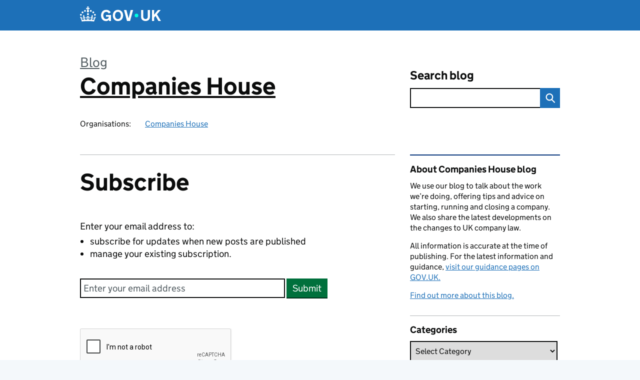

--- FILE ---
content_type: text/html; charset=utf-8
request_url: https://www.google.com/recaptcha/api2/anchor?ar=1&k=6LdPdU4UAAAAAKcEKYalkAq7iDvAFi1gUdEOw4WJ&co=aHR0cHM6Ly9jb21wYW5pZXNob3VzZS5ibG9nLmdvdi51azo0NDM.&hl=en&v=PoyoqOPhxBO7pBk68S4YbpHZ&size=normal&anchor-ms=20000&execute-ms=30000&cb=e2dgk2vtxcv2
body_size: 49418
content:
<!DOCTYPE HTML><html dir="ltr" lang="en"><head><meta http-equiv="Content-Type" content="text/html; charset=UTF-8">
<meta http-equiv="X-UA-Compatible" content="IE=edge">
<title>reCAPTCHA</title>
<style type="text/css">
/* cyrillic-ext */
@font-face {
  font-family: 'Roboto';
  font-style: normal;
  font-weight: 400;
  font-stretch: 100%;
  src: url(//fonts.gstatic.com/s/roboto/v48/KFO7CnqEu92Fr1ME7kSn66aGLdTylUAMa3GUBHMdazTgWw.woff2) format('woff2');
  unicode-range: U+0460-052F, U+1C80-1C8A, U+20B4, U+2DE0-2DFF, U+A640-A69F, U+FE2E-FE2F;
}
/* cyrillic */
@font-face {
  font-family: 'Roboto';
  font-style: normal;
  font-weight: 400;
  font-stretch: 100%;
  src: url(//fonts.gstatic.com/s/roboto/v48/KFO7CnqEu92Fr1ME7kSn66aGLdTylUAMa3iUBHMdazTgWw.woff2) format('woff2');
  unicode-range: U+0301, U+0400-045F, U+0490-0491, U+04B0-04B1, U+2116;
}
/* greek-ext */
@font-face {
  font-family: 'Roboto';
  font-style: normal;
  font-weight: 400;
  font-stretch: 100%;
  src: url(//fonts.gstatic.com/s/roboto/v48/KFO7CnqEu92Fr1ME7kSn66aGLdTylUAMa3CUBHMdazTgWw.woff2) format('woff2');
  unicode-range: U+1F00-1FFF;
}
/* greek */
@font-face {
  font-family: 'Roboto';
  font-style: normal;
  font-weight: 400;
  font-stretch: 100%;
  src: url(//fonts.gstatic.com/s/roboto/v48/KFO7CnqEu92Fr1ME7kSn66aGLdTylUAMa3-UBHMdazTgWw.woff2) format('woff2');
  unicode-range: U+0370-0377, U+037A-037F, U+0384-038A, U+038C, U+038E-03A1, U+03A3-03FF;
}
/* math */
@font-face {
  font-family: 'Roboto';
  font-style: normal;
  font-weight: 400;
  font-stretch: 100%;
  src: url(//fonts.gstatic.com/s/roboto/v48/KFO7CnqEu92Fr1ME7kSn66aGLdTylUAMawCUBHMdazTgWw.woff2) format('woff2');
  unicode-range: U+0302-0303, U+0305, U+0307-0308, U+0310, U+0312, U+0315, U+031A, U+0326-0327, U+032C, U+032F-0330, U+0332-0333, U+0338, U+033A, U+0346, U+034D, U+0391-03A1, U+03A3-03A9, U+03B1-03C9, U+03D1, U+03D5-03D6, U+03F0-03F1, U+03F4-03F5, U+2016-2017, U+2034-2038, U+203C, U+2040, U+2043, U+2047, U+2050, U+2057, U+205F, U+2070-2071, U+2074-208E, U+2090-209C, U+20D0-20DC, U+20E1, U+20E5-20EF, U+2100-2112, U+2114-2115, U+2117-2121, U+2123-214F, U+2190, U+2192, U+2194-21AE, U+21B0-21E5, U+21F1-21F2, U+21F4-2211, U+2213-2214, U+2216-22FF, U+2308-230B, U+2310, U+2319, U+231C-2321, U+2336-237A, U+237C, U+2395, U+239B-23B7, U+23D0, U+23DC-23E1, U+2474-2475, U+25AF, U+25B3, U+25B7, U+25BD, U+25C1, U+25CA, U+25CC, U+25FB, U+266D-266F, U+27C0-27FF, U+2900-2AFF, U+2B0E-2B11, U+2B30-2B4C, U+2BFE, U+3030, U+FF5B, U+FF5D, U+1D400-1D7FF, U+1EE00-1EEFF;
}
/* symbols */
@font-face {
  font-family: 'Roboto';
  font-style: normal;
  font-weight: 400;
  font-stretch: 100%;
  src: url(//fonts.gstatic.com/s/roboto/v48/KFO7CnqEu92Fr1ME7kSn66aGLdTylUAMaxKUBHMdazTgWw.woff2) format('woff2');
  unicode-range: U+0001-000C, U+000E-001F, U+007F-009F, U+20DD-20E0, U+20E2-20E4, U+2150-218F, U+2190, U+2192, U+2194-2199, U+21AF, U+21E6-21F0, U+21F3, U+2218-2219, U+2299, U+22C4-22C6, U+2300-243F, U+2440-244A, U+2460-24FF, U+25A0-27BF, U+2800-28FF, U+2921-2922, U+2981, U+29BF, U+29EB, U+2B00-2BFF, U+4DC0-4DFF, U+FFF9-FFFB, U+10140-1018E, U+10190-1019C, U+101A0, U+101D0-101FD, U+102E0-102FB, U+10E60-10E7E, U+1D2C0-1D2D3, U+1D2E0-1D37F, U+1F000-1F0FF, U+1F100-1F1AD, U+1F1E6-1F1FF, U+1F30D-1F30F, U+1F315, U+1F31C, U+1F31E, U+1F320-1F32C, U+1F336, U+1F378, U+1F37D, U+1F382, U+1F393-1F39F, U+1F3A7-1F3A8, U+1F3AC-1F3AF, U+1F3C2, U+1F3C4-1F3C6, U+1F3CA-1F3CE, U+1F3D4-1F3E0, U+1F3ED, U+1F3F1-1F3F3, U+1F3F5-1F3F7, U+1F408, U+1F415, U+1F41F, U+1F426, U+1F43F, U+1F441-1F442, U+1F444, U+1F446-1F449, U+1F44C-1F44E, U+1F453, U+1F46A, U+1F47D, U+1F4A3, U+1F4B0, U+1F4B3, U+1F4B9, U+1F4BB, U+1F4BF, U+1F4C8-1F4CB, U+1F4D6, U+1F4DA, U+1F4DF, U+1F4E3-1F4E6, U+1F4EA-1F4ED, U+1F4F7, U+1F4F9-1F4FB, U+1F4FD-1F4FE, U+1F503, U+1F507-1F50B, U+1F50D, U+1F512-1F513, U+1F53E-1F54A, U+1F54F-1F5FA, U+1F610, U+1F650-1F67F, U+1F687, U+1F68D, U+1F691, U+1F694, U+1F698, U+1F6AD, U+1F6B2, U+1F6B9-1F6BA, U+1F6BC, U+1F6C6-1F6CF, U+1F6D3-1F6D7, U+1F6E0-1F6EA, U+1F6F0-1F6F3, U+1F6F7-1F6FC, U+1F700-1F7FF, U+1F800-1F80B, U+1F810-1F847, U+1F850-1F859, U+1F860-1F887, U+1F890-1F8AD, U+1F8B0-1F8BB, U+1F8C0-1F8C1, U+1F900-1F90B, U+1F93B, U+1F946, U+1F984, U+1F996, U+1F9E9, U+1FA00-1FA6F, U+1FA70-1FA7C, U+1FA80-1FA89, U+1FA8F-1FAC6, U+1FACE-1FADC, U+1FADF-1FAE9, U+1FAF0-1FAF8, U+1FB00-1FBFF;
}
/* vietnamese */
@font-face {
  font-family: 'Roboto';
  font-style: normal;
  font-weight: 400;
  font-stretch: 100%;
  src: url(//fonts.gstatic.com/s/roboto/v48/KFO7CnqEu92Fr1ME7kSn66aGLdTylUAMa3OUBHMdazTgWw.woff2) format('woff2');
  unicode-range: U+0102-0103, U+0110-0111, U+0128-0129, U+0168-0169, U+01A0-01A1, U+01AF-01B0, U+0300-0301, U+0303-0304, U+0308-0309, U+0323, U+0329, U+1EA0-1EF9, U+20AB;
}
/* latin-ext */
@font-face {
  font-family: 'Roboto';
  font-style: normal;
  font-weight: 400;
  font-stretch: 100%;
  src: url(//fonts.gstatic.com/s/roboto/v48/KFO7CnqEu92Fr1ME7kSn66aGLdTylUAMa3KUBHMdazTgWw.woff2) format('woff2');
  unicode-range: U+0100-02BA, U+02BD-02C5, U+02C7-02CC, U+02CE-02D7, U+02DD-02FF, U+0304, U+0308, U+0329, U+1D00-1DBF, U+1E00-1E9F, U+1EF2-1EFF, U+2020, U+20A0-20AB, U+20AD-20C0, U+2113, U+2C60-2C7F, U+A720-A7FF;
}
/* latin */
@font-face {
  font-family: 'Roboto';
  font-style: normal;
  font-weight: 400;
  font-stretch: 100%;
  src: url(//fonts.gstatic.com/s/roboto/v48/KFO7CnqEu92Fr1ME7kSn66aGLdTylUAMa3yUBHMdazQ.woff2) format('woff2');
  unicode-range: U+0000-00FF, U+0131, U+0152-0153, U+02BB-02BC, U+02C6, U+02DA, U+02DC, U+0304, U+0308, U+0329, U+2000-206F, U+20AC, U+2122, U+2191, U+2193, U+2212, U+2215, U+FEFF, U+FFFD;
}
/* cyrillic-ext */
@font-face {
  font-family: 'Roboto';
  font-style: normal;
  font-weight: 500;
  font-stretch: 100%;
  src: url(//fonts.gstatic.com/s/roboto/v48/KFO7CnqEu92Fr1ME7kSn66aGLdTylUAMa3GUBHMdazTgWw.woff2) format('woff2');
  unicode-range: U+0460-052F, U+1C80-1C8A, U+20B4, U+2DE0-2DFF, U+A640-A69F, U+FE2E-FE2F;
}
/* cyrillic */
@font-face {
  font-family: 'Roboto';
  font-style: normal;
  font-weight: 500;
  font-stretch: 100%;
  src: url(//fonts.gstatic.com/s/roboto/v48/KFO7CnqEu92Fr1ME7kSn66aGLdTylUAMa3iUBHMdazTgWw.woff2) format('woff2');
  unicode-range: U+0301, U+0400-045F, U+0490-0491, U+04B0-04B1, U+2116;
}
/* greek-ext */
@font-face {
  font-family: 'Roboto';
  font-style: normal;
  font-weight: 500;
  font-stretch: 100%;
  src: url(//fonts.gstatic.com/s/roboto/v48/KFO7CnqEu92Fr1ME7kSn66aGLdTylUAMa3CUBHMdazTgWw.woff2) format('woff2');
  unicode-range: U+1F00-1FFF;
}
/* greek */
@font-face {
  font-family: 'Roboto';
  font-style: normal;
  font-weight: 500;
  font-stretch: 100%;
  src: url(//fonts.gstatic.com/s/roboto/v48/KFO7CnqEu92Fr1ME7kSn66aGLdTylUAMa3-UBHMdazTgWw.woff2) format('woff2');
  unicode-range: U+0370-0377, U+037A-037F, U+0384-038A, U+038C, U+038E-03A1, U+03A3-03FF;
}
/* math */
@font-face {
  font-family: 'Roboto';
  font-style: normal;
  font-weight: 500;
  font-stretch: 100%;
  src: url(//fonts.gstatic.com/s/roboto/v48/KFO7CnqEu92Fr1ME7kSn66aGLdTylUAMawCUBHMdazTgWw.woff2) format('woff2');
  unicode-range: U+0302-0303, U+0305, U+0307-0308, U+0310, U+0312, U+0315, U+031A, U+0326-0327, U+032C, U+032F-0330, U+0332-0333, U+0338, U+033A, U+0346, U+034D, U+0391-03A1, U+03A3-03A9, U+03B1-03C9, U+03D1, U+03D5-03D6, U+03F0-03F1, U+03F4-03F5, U+2016-2017, U+2034-2038, U+203C, U+2040, U+2043, U+2047, U+2050, U+2057, U+205F, U+2070-2071, U+2074-208E, U+2090-209C, U+20D0-20DC, U+20E1, U+20E5-20EF, U+2100-2112, U+2114-2115, U+2117-2121, U+2123-214F, U+2190, U+2192, U+2194-21AE, U+21B0-21E5, U+21F1-21F2, U+21F4-2211, U+2213-2214, U+2216-22FF, U+2308-230B, U+2310, U+2319, U+231C-2321, U+2336-237A, U+237C, U+2395, U+239B-23B7, U+23D0, U+23DC-23E1, U+2474-2475, U+25AF, U+25B3, U+25B7, U+25BD, U+25C1, U+25CA, U+25CC, U+25FB, U+266D-266F, U+27C0-27FF, U+2900-2AFF, U+2B0E-2B11, U+2B30-2B4C, U+2BFE, U+3030, U+FF5B, U+FF5D, U+1D400-1D7FF, U+1EE00-1EEFF;
}
/* symbols */
@font-face {
  font-family: 'Roboto';
  font-style: normal;
  font-weight: 500;
  font-stretch: 100%;
  src: url(//fonts.gstatic.com/s/roboto/v48/KFO7CnqEu92Fr1ME7kSn66aGLdTylUAMaxKUBHMdazTgWw.woff2) format('woff2');
  unicode-range: U+0001-000C, U+000E-001F, U+007F-009F, U+20DD-20E0, U+20E2-20E4, U+2150-218F, U+2190, U+2192, U+2194-2199, U+21AF, U+21E6-21F0, U+21F3, U+2218-2219, U+2299, U+22C4-22C6, U+2300-243F, U+2440-244A, U+2460-24FF, U+25A0-27BF, U+2800-28FF, U+2921-2922, U+2981, U+29BF, U+29EB, U+2B00-2BFF, U+4DC0-4DFF, U+FFF9-FFFB, U+10140-1018E, U+10190-1019C, U+101A0, U+101D0-101FD, U+102E0-102FB, U+10E60-10E7E, U+1D2C0-1D2D3, U+1D2E0-1D37F, U+1F000-1F0FF, U+1F100-1F1AD, U+1F1E6-1F1FF, U+1F30D-1F30F, U+1F315, U+1F31C, U+1F31E, U+1F320-1F32C, U+1F336, U+1F378, U+1F37D, U+1F382, U+1F393-1F39F, U+1F3A7-1F3A8, U+1F3AC-1F3AF, U+1F3C2, U+1F3C4-1F3C6, U+1F3CA-1F3CE, U+1F3D4-1F3E0, U+1F3ED, U+1F3F1-1F3F3, U+1F3F5-1F3F7, U+1F408, U+1F415, U+1F41F, U+1F426, U+1F43F, U+1F441-1F442, U+1F444, U+1F446-1F449, U+1F44C-1F44E, U+1F453, U+1F46A, U+1F47D, U+1F4A3, U+1F4B0, U+1F4B3, U+1F4B9, U+1F4BB, U+1F4BF, U+1F4C8-1F4CB, U+1F4D6, U+1F4DA, U+1F4DF, U+1F4E3-1F4E6, U+1F4EA-1F4ED, U+1F4F7, U+1F4F9-1F4FB, U+1F4FD-1F4FE, U+1F503, U+1F507-1F50B, U+1F50D, U+1F512-1F513, U+1F53E-1F54A, U+1F54F-1F5FA, U+1F610, U+1F650-1F67F, U+1F687, U+1F68D, U+1F691, U+1F694, U+1F698, U+1F6AD, U+1F6B2, U+1F6B9-1F6BA, U+1F6BC, U+1F6C6-1F6CF, U+1F6D3-1F6D7, U+1F6E0-1F6EA, U+1F6F0-1F6F3, U+1F6F7-1F6FC, U+1F700-1F7FF, U+1F800-1F80B, U+1F810-1F847, U+1F850-1F859, U+1F860-1F887, U+1F890-1F8AD, U+1F8B0-1F8BB, U+1F8C0-1F8C1, U+1F900-1F90B, U+1F93B, U+1F946, U+1F984, U+1F996, U+1F9E9, U+1FA00-1FA6F, U+1FA70-1FA7C, U+1FA80-1FA89, U+1FA8F-1FAC6, U+1FACE-1FADC, U+1FADF-1FAE9, U+1FAF0-1FAF8, U+1FB00-1FBFF;
}
/* vietnamese */
@font-face {
  font-family: 'Roboto';
  font-style: normal;
  font-weight: 500;
  font-stretch: 100%;
  src: url(//fonts.gstatic.com/s/roboto/v48/KFO7CnqEu92Fr1ME7kSn66aGLdTylUAMa3OUBHMdazTgWw.woff2) format('woff2');
  unicode-range: U+0102-0103, U+0110-0111, U+0128-0129, U+0168-0169, U+01A0-01A1, U+01AF-01B0, U+0300-0301, U+0303-0304, U+0308-0309, U+0323, U+0329, U+1EA0-1EF9, U+20AB;
}
/* latin-ext */
@font-face {
  font-family: 'Roboto';
  font-style: normal;
  font-weight: 500;
  font-stretch: 100%;
  src: url(//fonts.gstatic.com/s/roboto/v48/KFO7CnqEu92Fr1ME7kSn66aGLdTylUAMa3KUBHMdazTgWw.woff2) format('woff2');
  unicode-range: U+0100-02BA, U+02BD-02C5, U+02C7-02CC, U+02CE-02D7, U+02DD-02FF, U+0304, U+0308, U+0329, U+1D00-1DBF, U+1E00-1E9F, U+1EF2-1EFF, U+2020, U+20A0-20AB, U+20AD-20C0, U+2113, U+2C60-2C7F, U+A720-A7FF;
}
/* latin */
@font-face {
  font-family: 'Roboto';
  font-style: normal;
  font-weight: 500;
  font-stretch: 100%;
  src: url(//fonts.gstatic.com/s/roboto/v48/KFO7CnqEu92Fr1ME7kSn66aGLdTylUAMa3yUBHMdazQ.woff2) format('woff2');
  unicode-range: U+0000-00FF, U+0131, U+0152-0153, U+02BB-02BC, U+02C6, U+02DA, U+02DC, U+0304, U+0308, U+0329, U+2000-206F, U+20AC, U+2122, U+2191, U+2193, U+2212, U+2215, U+FEFF, U+FFFD;
}
/* cyrillic-ext */
@font-face {
  font-family: 'Roboto';
  font-style: normal;
  font-weight: 900;
  font-stretch: 100%;
  src: url(//fonts.gstatic.com/s/roboto/v48/KFO7CnqEu92Fr1ME7kSn66aGLdTylUAMa3GUBHMdazTgWw.woff2) format('woff2');
  unicode-range: U+0460-052F, U+1C80-1C8A, U+20B4, U+2DE0-2DFF, U+A640-A69F, U+FE2E-FE2F;
}
/* cyrillic */
@font-face {
  font-family: 'Roboto';
  font-style: normal;
  font-weight: 900;
  font-stretch: 100%;
  src: url(//fonts.gstatic.com/s/roboto/v48/KFO7CnqEu92Fr1ME7kSn66aGLdTylUAMa3iUBHMdazTgWw.woff2) format('woff2');
  unicode-range: U+0301, U+0400-045F, U+0490-0491, U+04B0-04B1, U+2116;
}
/* greek-ext */
@font-face {
  font-family: 'Roboto';
  font-style: normal;
  font-weight: 900;
  font-stretch: 100%;
  src: url(//fonts.gstatic.com/s/roboto/v48/KFO7CnqEu92Fr1ME7kSn66aGLdTylUAMa3CUBHMdazTgWw.woff2) format('woff2');
  unicode-range: U+1F00-1FFF;
}
/* greek */
@font-face {
  font-family: 'Roboto';
  font-style: normal;
  font-weight: 900;
  font-stretch: 100%;
  src: url(//fonts.gstatic.com/s/roboto/v48/KFO7CnqEu92Fr1ME7kSn66aGLdTylUAMa3-UBHMdazTgWw.woff2) format('woff2');
  unicode-range: U+0370-0377, U+037A-037F, U+0384-038A, U+038C, U+038E-03A1, U+03A3-03FF;
}
/* math */
@font-face {
  font-family: 'Roboto';
  font-style: normal;
  font-weight: 900;
  font-stretch: 100%;
  src: url(//fonts.gstatic.com/s/roboto/v48/KFO7CnqEu92Fr1ME7kSn66aGLdTylUAMawCUBHMdazTgWw.woff2) format('woff2');
  unicode-range: U+0302-0303, U+0305, U+0307-0308, U+0310, U+0312, U+0315, U+031A, U+0326-0327, U+032C, U+032F-0330, U+0332-0333, U+0338, U+033A, U+0346, U+034D, U+0391-03A1, U+03A3-03A9, U+03B1-03C9, U+03D1, U+03D5-03D6, U+03F0-03F1, U+03F4-03F5, U+2016-2017, U+2034-2038, U+203C, U+2040, U+2043, U+2047, U+2050, U+2057, U+205F, U+2070-2071, U+2074-208E, U+2090-209C, U+20D0-20DC, U+20E1, U+20E5-20EF, U+2100-2112, U+2114-2115, U+2117-2121, U+2123-214F, U+2190, U+2192, U+2194-21AE, U+21B0-21E5, U+21F1-21F2, U+21F4-2211, U+2213-2214, U+2216-22FF, U+2308-230B, U+2310, U+2319, U+231C-2321, U+2336-237A, U+237C, U+2395, U+239B-23B7, U+23D0, U+23DC-23E1, U+2474-2475, U+25AF, U+25B3, U+25B7, U+25BD, U+25C1, U+25CA, U+25CC, U+25FB, U+266D-266F, U+27C0-27FF, U+2900-2AFF, U+2B0E-2B11, U+2B30-2B4C, U+2BFE, U+3030, U+FF5B, U+FF5D, U+1D400-1D7FF, U+1EE00-1EEFF;
}
/* symbols */
@font-face {
  font-family: 'Roboto';
  font-style: normal;
  font-weight: 900;
  font-stretch: 100%;
  src: url(//fonts.gstatic.com/s/roboto/v48/KFO7CnqEu92Fr1ME7kSn66aGLdTylUAMaxKUBHMdazTgWw.woff2) format('woff2');
  unicode-range: U+0001-000C, U+000E-001F, U+007F-009F, U+20DD-20E0, U+20E2-20E4, U+2150-218F, U+2190, U+2192, U+2194-2199, U+21AF, U+21E6-21F0, U+21F3, U+2218-2219, U+2299, U+22C4-22C6, U+2300-243F, U+2440-244A, U+2460-24FF, U+25A0-27BF, U+2800-28FF, U+2921-2922, U+2981, U+29BF, U+29EB, U+2B00-2BFF, U+4DC0-4DFF, U+FFF9-FFFB, U+10140-1018E, U+10190-1019C, U+101A0, U+101D0-101FD, U+102E0-102FB, U+10E60-10E7E, U+1D2C0-1D2D3, U+1D2E0-1D37F, U+1F000-1F0FF, U+1F100-1F1AD, U+1F1E6-1F1FF, U+1F30D-1F30F, U+1F315, U+1F31C, U+1F31E, U+1F320-1F32C, U+1F336, U+1F378, U+1F37D, U+1F382, U+1F393-1F39F, U+1F3A7-1F3A8, U+1F3AC-1F3AF, U+1F3C2, U+1F3C4-1F3C6, U+1F3CA-1F3CE, U+1F3D4-1F3E0, U+1F3ED, U+1F3F1-1F3F3, U+1F3F5-1F3F7, U+1F408, U+1F415, U+1F41F, U+1F426, U+1F43F, U+1F441-1F442, U+1F444, U+1F446-1F449, U+1F44C-1F44E, U+1F453, U+1F46A, U+1F47D, U+1F4A3, U+1F4B0, U+1F4B3, U+1F4B9, U+1F4BB, U+1F4BF, U+1F4C8-1F4CB, U+1F4D6, U+1F4DA, U+1F4DF, U+1F4E3-1F4E6, U+1F4EA-1F4ED, U+1F4F7, U+1F4F9-1F4FB, U+1F4FD-1F4FE, U+1F503, U+1F507-1F50B, U+1F50D, U+1F512-1F513, U+1F53E-1F54A, U+1F54F-1F5FA, U+1F610, U+1F650-1F67F, U+1F687, U+1F68D, U+1F691, U+1F694, U+1F698, U+1F6AD, U+1F6B2, U+1F6B9-1F6BA, U+1F6BC, U+1F6C6-1F6CF, U+1F6D3-1F6D7, U+1F6E0-1F6EA, U+1F6F0-1F6F3, U+1F6F7-1F6FC, U+1F700-1F7FF, U+1F800-1F80B, U+1F810-1F847, U+1F850-1F859, U+1F860-1F887, U+1F890-1F8AD, U+1F8B0-1F8BB, U+1F8C0-1F8C1, U+1F900-1F90B, U+1F93B, U+1F946, U+1F984, U+1F996, U+1F9E9, U+1FA00-1FA6F, U+1FA70-1FA7C, U+1FA80-1FA89, U+1FA8F-1FAC6, U+1FACE-1FADC, U+1FADF-1FAE9, U+1FAF0-1FAF8, U+1FB00-1FBFF;
}
/* vietnamese */
@font-face {
  font-family: 'Roboto';
  font-style: normal;
  font-weight: 900;
  font-stretch: 100%;
  src: url(//fonts.gstatic.com/s/roboto/v48/KFO7CnqEu92Fr1ME7kSn66aGLdTylUAMa3OUBHMdazTgWw.woff2) format('woff2');
  unicode-range: U+0102-0103, U+0110-0111, U+0128-0129, U+0168-0169, U+01A0-01A1, U+01AF-01B0, U+0300-0301, U+0303-0304, U+0308-0309, U+0323, U+0329, U+1EA0-1EF9, U+20AB;
}
/* latin-ext */
@font-face {
  font-family: 'Roboto';
  font-style: normal;
  font-weight: 900;
  font-stretch: 100%;
  src: url(//fonts.gstatic.com/s/roboto/v48/KFO7CnqEu92Fr1ME7kSn66aGLdTylUAMa3KUBHMdazTgWw.woff2) format('woff2');
  unicode-range: U+0100-02BA, U+02BD-02C5, U+02C7-02CC, U+02CE-02D7, U+02DD-02FF, U+0304, U+0308, U+0329, U+1D00-1DBF, U+1E00-1E9F, U+1EF2-1EFF, U+2020, U+20A0-20AB, U+20AD-20C0, U+2113, U+2C60-2C7F, U+A720-A7FF;
}
/* latin */
@font-face {
  font-family: 'Roboto';
  font-style: normal;
  font-weight: 900;
  font-stretch: 100%;
  src: url(//fonts.gstatic.com/s/roboto/v48/KFO7CnqEu92Fr1ME7kSn66aGLdTylUAMa3yUBHMdazQ.woff2) format('woff2');
  unicode-range: U+0000-00FF, U+0131, U+0152-0153, U+02BB-02BC, U+02C6, U+02DA, U+02DC, U+0304, U+0308, U+0329, U+2000-206F, U+20AC, U+2122, U+2191, U+2193, U+2212, U+2215, U+FEFF, U+FFFD;
}

</style>
<link rel="stylesheet" type="text/css" href="https://www.gstatic.com/recaptcha/releases/PoyoqOPhxBO7pBk68S4YbpHZ/styles__ltr.css">
<script nonce="O1yNrN21mpmuM1XiQyj5Mg" type="text/javascript">window['__recaptcha_api'] = 'https://www.google.com/recaptcha/api2/';</script>
<script type="text/javascript" src="https://www.gstatic.com/recaptcha/releases/PoyoqOPhxBO7pBk68S4YbpHZ/recaptcha__en.js" nonce="O1yNrN21mpmuM1XiQyj5Mg">
      
    </script></head>
<body><div id="rc-anchor-alert" class="rc-anchor-alert"></div>
<input type="hidden" id="recaptcha-token" value="[base64]">
<script type="text/javascript" nonce="O1yNrN21mpmuM1XiQyj5Mg">
      recaptcha.anchor.Main.init("[\x22ainput\x22,[\x22bgdata\x22,\x22\x22,\[base64]/[base64]/[base64]/[base64]/cjw8ejpyPj4+eil9Y2F0Y2gobCl7dGhyb3cgbDt9fSxIPWZ1bmN0aW9uKHcsdCx6KXtpZih3PT0xOTR8fHc9PTIwOCl0LnZbd10/dC52W3ddLmNvbmNhdCh6KTp0LnZbd109b2Yoeix0KTtlbHNle2lmKHQuYkImJnchPTMxNylyZXR1cm47dz09NjZ8fHc9PTEyMnx8dz09NDcwfHx3PT00NHx8dz09NDE2fHx3PT0zOTd8fHc9PTQyMXx8dz09Njh8fHc9PTcwfHx3PT0xODQ/[base64]/[base64]/[base64]/bmV3IGRbVl0oSlswXSk6cD09Mj9uZXcgZFtWXShKWzBdLEpbMV0pOnA9PTM/bmV3IGRbVl0oSlswXSxKWzFdLEpbMl0pOnA9PTQ/[base64]/[base64]/[base64]/[base64]\x22,\[base64]\x22,\x22ZBIHfcK7AFLCq24Wwo0ELMO3w40GwoJ5JXRSDQYyw5cZM8Kdw4XDuT8fTyjCgMKqQUTCpsOkw5x0JRpKNk7Dg1/CgsKJw43DhsKwEsO7w6QIw7jCm8KmCcONfsOIOV1gw4VAMsOJwpV/w5vChl7CkMKbN8KxwqXCg2jDn3LCvsKPWHpVwrImczrCunXDswDCqcK5DjRjwqTDiFPCvcOgw5PDhcKZFw8Re8OPwq7CnyzDkcKxMWlXw4Qcwo3Dv2fDrghHIMO5w6nCk8OhIEvDpMKMXDnDkMONUyjCg8O9WVnCkl8qPMKVfsObwpHCssKCwoTCum/Ds8KZwo13S8OlwodJwpPCinXCjD/DncKfIRjCoArCscOjMELDi8O+w6nCqnZEPsO4RzXDlsKCZMODZMK8w540woF+woTCq8KhworCtcKEwposwrbCl8Opwr/DkFPDpFdlODpCVB5Gw4RWJ8O7wq9ewrbDl3QxHWjCg2oww6UXwrJdw7TDlQ/[base64]/CmF/[base64]/[base64]/wrbDp3wMw70bFcKZwo7CusOHG8O1w4PCn3jDl0Juw4xDwqnDoMKuwpt1GsKvw7jDq8Khw6AeHMKlbMOpJWfCthTClcKGw6VsaMO/E8Kfw5MFE8Kdw53CkFEFw5rDlWXDkh0wCQltwrwTecKywqLDqn/DrMKmwrXDjBMYKMO1e8KRLm/[base64]/TEUxGMOyNxTCgsOOSMKcfcKyeArCmBrChcKWWnomYTFxwoISThdlwqzDmhPCkhfDsSXCpF5WGsOKN2clw4Nqwr/[base64]/djrCnsKJejDDu14kwpRqQMO6L8OFw55EWMKQUDrDqWVVwqQnwrtrcARPD8KJK8KYw4pUPsKeHsK5PUF2wqLDljDCkMKIwq54cW0vU0wpwrvDpsKrw4/CoMOECWnDv3UyeMKQwpZSdsOtw6/[base64]/[base64]/[base64]/CkMOfS07Cg11Gw5/DkcKdf0PDtcOrwqwfwrYHEsKmLsKXJHPCpHnDl2Ytw6ADe03CgsOKw5rCscK1wqPDmMOzw4V2w7FIwo/DpcKGw4TCrMKswpQCwobCsy3CrVB7w6/DjMKlw5HDvcORwoLChcKDVkPDj8KSdVFVMMKyM8O/CwPDu8OWw64aw7DDpsOtwr/[base64]/w6rCq8O9w7JnQTPCtj/CosOSwoXDviEGXiRVwqp2JcK7w4FNbsOUwoxMwoV3X8OrMQhgwqzDtMKGDsKjw6BTOR/ChB/CqxXCuGswdzrCg0vDrsO2QnMAwpVGwpbCtGt9YRdRScKaWSzDh8KkVcOAwpY3dsOiw4kdw6nDk8OMw7gcw5EQwpISfsKGwrMPL0PCix5fwo0cw77ChMOHGUs0UMOSDiTDii7CsgdjVxQXwoEmwo/[base64]/JXB9w6vChAACUmEhe8KxwploS8KGw7DCj3LDhUx6ZMOpH13ClcOxwpbDkMKdwozDi24DcyYWYyojR8Oiw7hGHCTDkcKbXsKAbyPDkhvCvDnDlMOHw7HCpTDDlMKXwrvCtsOrHsOQDsObNU3Csns9aMKgw53DtsKwwrfDqsKuw5NQw75Rw7DDicK9RsKvw5XCu2/[base64]/[base64]/w4XChMKXwrDDixfCs8Ofw4PDl8KzHns2wo/CscOWwq/DgXdpw7fDm8OGw77CpQs1w4sPDMKpbTzCgsO9w7kGRMO5DVXDpjVQN15RTMOaw4NkDw7DknTCuxp3GHE0UXDDoMOUwoPCs1PCuyUgTSF4w7IqSy9uwoPCksKnwp9qw45Yw6XDksK3wosnw5odwqfDhkvCtDnDnsKFwqrDpx/Cm2fDnsOCwoItwoRiwpxaNsOpwpjDrS4MQMKsw48HQsOhOMOwasKMWjRba8KCIcOFV3MldXZQw6c0w4XDlW06ZcK/HX8JwqVpJ1rCv0TDo8O1wqcMwqHCucK1wo/DkVfDimk5wpQGccOTw70Sw7LDpMOFSsK7w4XCm2ECw5NJacKHw4UrO3Ufw47CucK3CsOHwodHRGbCscOcRMKNw6/Cs8Ojw7dfCMOswqzCvsKqK8K5XTLDicOfwqjCuBLDohbCvsKCwqnCvcOVd8KAwpPCm8OzVXjCqknDtCjDocOWwqRFwoXDjQh/w6F/[base64]/wqDDhjZqwrLCgjXDtMOTAWjDoF/DjjTCsGJ1C8KVYF3DqT0zw4dWw78gwrjDgm5JwrEEwqrDmcKtw6ZFwoXDi8OpETYtIMKodcOdKcKOwoHCvF/[base64]/Cm0LCucKfwo43KSZCw5HCtcKWw7xhwohxBsKTYwNDwrjCmcKeMknDmizCmSAAaMO0w5lUI8O5UGYqwo7DqShTZ8KEfcOtwr/DqMOoEsKBwqLDgnjCm8OFCTBYfA1nS2/DgWDDqsKEAcKmJcO2SDrDkGEtdzIQMMOgw58+w5zDvzAkJktLPsKAwrttWXRiUCJ+w453wogpJHFXF8Kjw7xSwqBtfHp6AntfNQHCqMObN3kOwr3CtsOrB8OfElbDpwbCqjIyYxrCosKkdMKPTMO0w7nDlATDpD18w4XDkQnCo8KZwoMKUMO/w71Xw7prw7vDv8K+wrXDnsKPJcKwLAUWEcORL3wnWsK6w7/DtxPClsOSw6DCrcOLDH7ClC0pUsOHOyHClcOHDcOLZl/[base64]/Z8Olw5XDk8KZwppGVlp6HMKgHMK+wrgdOsOqZMOHTMOcw5zDqHvCmlLCusKKw6vCg8OdwqUnRcOmwr7DkFoAMizChD9lw4I8wowAwqzCkkjDtcO3w7rDpl97wp/CoMORDS7CjcKJw7xywqvCthdpw5tlwrQxw7Jjw7PCkMO2dsOKwo8swod1MMKYJsOecgXChlzDgMOcfsKMd8Kpwo1xw5FuCcOHw58kwohww4woUsKew5LDpcO6SVYrw4c8wprDscOlO8Okw5/CksK/wplDwoHDs8K5w7HDjcKsFhItwrRxw6dfDRBbw4F0JMOJDMKVwod/[base64]/wrfClS/CucKkd8OWwqzCql3DiG4OFMOwPHDCgcKDwocwwojCv3fDqnMhw4l2XyjCjsK3B8O5wojCgHZ8egdATcKBfsKWDB/CsMOuGMKtw6gRQMKbwrJ2eMKnwqwkdm/DocOUw7vCrcK8w7oFdStawobDmnYSUDjCnwI9wrJpwpPCvyliwqNzQidVwqRnw4/DusOjw4bDg3N7woh4F8KTw5s+GcKrwrXDu8Kte8O8w70LSkMcw7TCpcOidU/CnMK3w4Bdw4/DpHAuw7BVYcKrwoHCu8KFA8OFAhvCpFZRd1/DkcO4C0nCmlHDvcO5wonDkcOdw4QbYz7ChU/Cv0UZwrxGVMKHEcK4CkPDtsKcw5wHwq16f0XCq3jCvMKjETIyER55MWPCncKdwqAWw4jChsK/wqkCJBclF302J8KjPsOnw4NsccK7w6YOwrBAw6fDhBzDsRTCisO/[base64]/CgcOaEmAww5JZwpXDuRfDgsOew6TCiMKFwpTDmMOxwolUY8KyOFg7w4RGcl8yw4hlw6/Du8Odw5cwVMKvbMOrWsOGIkjCjhTCjx0iw63Ch8OjZjohX2HDsyswO2HCocKJRi3DlgrDnzPCliofw6ZGWSvCmcODA8KNw4jCmsO7w5rCkWEPMMOsZW/DtsKnw5fDizDCiizCo8OQRMOBQ8Kiw4B7wqrDqzZ4Pitxw7tLw49eHmcjdUhbwpFJw4tuwo7DvmYmWGvCh8O0wrhZw7gdwr/CtcKWwrbDrMKqZcOpQB9Mw7Jvwpsdw7RVw6pcwr/CgjPDp3/DiMKAw4RFa3xUworDhcKbc8OlQnljwrAZJggITsOYQBgcTsOXIMO5w67DlMKKXj7CkMKkQFJ/Unt2w6HCrirDqXDDpVhhQ8K+QQ/CsV9mB8KEMsOSE8OEw7HDmsKRDlEdw7jCoMOUw4slcCJSQE3Cjz9rw5zCj8KFQVLCmHpdNTnDuRbDpsKJMUZMNU/DimJOw7IiwqzDnsOYwovDl2LDpcKwIsOSw5bCtTYKwp/[base64]/CjjVGwpsVDsK1wp7DjMOzwq/Cvw4nQsOfXMKqw40fDyLDvcOtwqYWRMKSXcOlEmnDlsKDw4JYD2hpZi/CoA3DqMKrIhzDvAV+w7bCqmXDok7ClMOqKVzDiD3CpcOYRRZBwoE2woIuZsOBP2l2w7rDpH/CnsKpalrCjlDDpWp+wrjCkkHCmcO3w5jCk2NaF8KZfcK4wqxZQsK4wqA+V8KKw5zDpwc7MyshLhLDvQJHw5cVSWFNbQkVwo4Owr3Di0JkO8OmNz3DpR/Dj33Dh8KUfsK3w7teWg5ewroPQkA1UsOeSm0zworDliB/w6x2ScKHESIUD8OXwr/DgsKdwrDDosOXNcOmwq49HsKAw5nDqcKwwo3DpV9SQUXDtW8ZwrPCq2fDkRwhwrIEEMOPw6LDoMOuw6vDlsOaB3/DqBoTw5zDt8OvF8Ojw5I5w5TDmR7DsC3DjQDChwBnDcOUEyjCmiV/w7bCnXY0wqs/w550ExjDh8KtLcOADsKJdMKKPsK3McKBfCZDfMKjcMOuVU5Nw7fCmz3Cg07CmhvCqUHDt1tKw4AuMsO+RlIJwr/Dh3VlVRjDsXwQwqrCiWDDgMKXwr3Crlorw6PCmSwtwofCv8OCworDhsKSFFrDg8O0PjhYwowAwoJWwoHDiELCsAHDnHxJQMKUw5UKdcKGwqYoWFvDhsONbTRTAsK9w7jDqSvCjy8xKn9+w4vCsMOmcsOAw4ZKwqlzwrA+w5NjWMKZw6jDhsOXLS7DrcOkwo/Co8OkMQLCu8KLwqLCsmPDgnzDg8OmRgcHGMKYw4wCw7rDjV7Cm8OiFcKrTzLDk1zDosKUGsOsK3UPw4pZUsOEwp5FKcKjHSZlwo7DjsO8wqpSw7IhcGDDp1UtwqfDgMOHwqDDk8KrwpR3GBDCj8KZFlgLwrbDtMKwGxMZMMKCwr/CsQjDq8OnYG1CwpHCk8KgJ8OEVFLCpsOFw6zCg8K5w7PDvj1kw6FzAycMwpgWD29pQF/[base64]/CsENIJRQtw4XCokDCiVRzw7gNPjddwolfZsObwrkswoHDlcKsLsKmHltnSmHCucOycABGXMKmw7sAOcO9wp7DjmgZLsK/[base64]/[base64]/Dk0/DthnDpz/DjC/DlMK8wq/[base64]/EmkvUsO/wpwGcUPCu3LCrAo5AHrCm8Ogw6JPYV5XwqAqbHh9Fytzwrxaw4kSwpgrwrPCnSfDvE/[base64]/ChGDChkRxwp3CtcKHLMOxw6IaSsKxZBkLwrhowocOY8KdQ8KtfcODUUN8wpLCuMOmP0AiaHh8JU1iQ1PDjEYiAsKNUMKow7rDncKVPxg2AcK+KS4OKMK3wqHDin5pwqN8Ui/[base64]/DnMKUw7bCmR4PG8O2w6/CkUoDwrrDtsObw7rDt8O2w7PDkMOIEsOHwoPDkmfDqz7DtDElw6x+woTCjXspwofDqMKNwrPDqAkSMDZ7BsOuRcKia8O1ScKWUxFNwo9mw48zwoNlNlTDiSIpMMKPMcKnwo5vwrHCssK/O1XCpU9/[base64]/DpyVMRW/DlMOjVMKewrPCul3Dj8KUw7dcwrTCvkLCuH/CtcOwbcOrw4EdUsO3w73Cl8O/w7dZwq7Dh2jCvz9wVhs7Ej0/YMOTUFvCpTzDtMOswpbDmsOxw4tzw7LCliJHwqcYwpLDhsKYLjMIGcOnVMOSQcOPwpHDocOHwqHCtWLDj0lVNMOxNsKUfsKyKsO7w6rDtXIYwrbComxFwpczw6Euw5vDmMO4wpjDi03CimfCiMOEKx/Dtz3CgsOrCGJkw49Mw4XDhcO/w690JSPCjsOoGWF5PgUTBcOzw7F4wpdjMhJEw6kYwqPDssOXw4fDpsONwrVOR8Kuw6Zmw7HDgcOww64mR8OYYAbCjsOTwq9hK8KGw7bCosOjcMKVw456w6p7w5pEwrbDuMOYw4MKw4jCsn/[base64]/CoEROw6HCmMKIWcK6w5TCv2YawpjDrcK/BsOLAsKZwocPBFvCgB8XVkBawrzCsyoBDsKRw4nCohbDvcOXwooWFR/Cnk3CrsOVwrJ+JnR3wpc+YXjCjE3CrMOFfQQfwpbDilI4dQQtKh4gAU/CthVewoIqw5JtcsKBw5ZqL8OeWMO8wqJdw7wRfTNGw6rDn1ZAw7QtMMKZw5onw5vDglDCuBNaecO0w74SwpBTesKlwoPCiA3ClgjCkMKRw6nDqVB3bw5CwpHDmREWw5/CvxfCmk3CrW46wrp8XMKKw7gDwqtaw6AUJMK8w5HCvMKtw4EEeFvDnMO+DykeHcKvTcOnJi/Ct8OkD8KnCSo1WcKYXVzCssOzw7DDvcO2BgbDlcKkw4zDv8K4ASskwovCj1TCm3Afw6UiGsKDw6YjwpsiXsKVwpHClDbDkhwrwrzDsMKANhfClsO3w4sAecKaCizDoXTDh8OGw5jDhhbCjMK/XirDuWfDn0xsL8KDw7MPwrEiw6AYw5wiwrUgeyFhAVgSK8Knw6LDi8K9VnzChUrCusOVw55qwqHCocK9CQLClzpzfsODL8OoNTTDrgYlOsKpDhDCr2/Dk1QHwqRGOljCqw9Qw7Yrbn3DrkzDicOIVDLDmFjDoGLDrcKbLBYgCmwnwoRgwpM5wptgchF3w7nCtMOzw5PDnDAzwpQ7wpPDgsOQw7s2w7vDt8OrZ10rwptWdhB/wq3DjlZ1bsOawoDDv1JpTErCoQpFwoTCiF9Pw4/DusO6XRd0aQPDgiDClQkWbGwGw59kwq8dEcOcw4bCrsKtSE4DwoZSbB/Cl8OZwoIEwq9+w5nCjHHCtsKRHB3Crj95VMOiQyXDizRCOsKyw7o3M399a8OAw6BROMKBOsOgPnlfCw3CrsO1ecOwWlPCtsOBJjfCi1/CtjgYw6XCgmYVfMOewo3Du3UwASltw4rDrMOoOSozJMKIJsKpw4LDvlDDk8OrccOlw5NZw5XCi8Ksw7/DmB7DpgPDtcOKwpvDvnvCkWXDtcKxwpk7wrs6wr1jCAtyw4XCgsK/w4wuw63Dp8Kuc8K2wqdQC8KHw7INYiPCszljwqpMwo4gwokzwrfCisKqK1/[base64]/CgnNVXHLDgMKLwrJyF8Ogw4DCtcKaMXzDij3DkcOqUsO+wqhWw4LCtcOVwq/[base64]/CgGvDnMOTw6NbOmXDrsKCSWHDlcKww6Mfw5hFwr5YQF3DgMOUDMK/csKQXHJ3wprDr2p5A0TCoXo7d8KrDQ8qwq7CrMKwBl/DjsKbCcKGw4bCrMONBsO9wrEOwoHDnsKVFsOmw57CuMKTRMKYAVDCjz/ClyQHa8K5wrvDjcOWw7R2w74dKsKqw7pMFhfDhCpuNMOtAcKzBxscwrk0UsOOAcK2wqDCvsOFw4R/SmXDrcOuwqLCgw/DozLDsMOJR8KTworDsU3DhkvDrnPCtlA8wogXTcOLw5HCrMO7w4ADwo3Dp8K/[base64]/CiA3DsVXCj0DClsOvw4jDv2/Dv8K8w7rDnE3Dh8OLw7TChwk7w4kow4N5w6gVZCoqFMKQw6Y2wrrDlsOrwojDqsK2UTfCjsK1fjw3Q8KEQcObTMOkw6RUDcK4wrgWFD/DosKewrDCuWBSwpfDtBbDryrCmBwSDm1rwrHCllfCncKEQsO+w4oNCMK8OMOSwoLCvWpbUXYfGcKmw68jwpt/wpZ3w6HDmgDCv8OuwrM0w5TCvxshw4sGLcKUNW/Dv8Kqw5fDqVDChcKfwrzDpF1Zwrw6wqA1wrVdw5YrFsOGKmfDtmfCpMOqKiLCh8KNwqzDvcO9EQBDw4jDqBlQdybDlGLDpV0rwphxw5bDlMOwWSxOwoEAb8KrGBnDi0hDT8KXwoTDoQvCr8KQwrkEdQnChQcpInXCl34Hw5vCv0taw4/Cl8KJb2nCh8OAw7fDqxdVIk8bw5l1G2XCt24VwpbDscKHwo3DqDLCq8OecUjCn0zCvFM3SQAcwq8ZZMOgIsKGwpXDhDXDn3fDrUQhUXAZwqoFAMKnwqB3w5sMb3ZrF8O+dQnCvcOiUX8FwpDDgkPCkk/[base64]/Do1PCulkrwqfCv8Olw6vDmBPDtcKdQGEiCcK3w4jDqlxJwqHDpsKHwqjDjMKwSSjCsjkZLS1eKQrDnF/Dim/DjENlwpsrw6TCu8ODHGY4w6HDqcO+w5UdVXXDrcK3DcOsZsOVMcKgwo1dLmMhw5xow5LDh03DksKIasKEw4rDn8K+w7TDnSxTakpxw6pEDcKTw6YIKnjCpjnCr8K2woLDmsKIw5fChcOlFnrDs8Ohwr7Ck1/CmsOBBXPCjcOlwqjDgAzClhMLwow8w4TDrcKMZkdEflvCpsKBwrDCkcKfe8OCe8OBNsKOW8KNOcOrdzzDpQtEHsO2wqPDgsKFw73Ck2Y5bsKbwrjDtcKmGkl5w5HDm8K/FnbChVo/ThTCsCwKQsOkW27DkSYRQ3vCiMKaXTjDqEYTwqp2FMOlZcKvw7jDl8OtwqslwpvClDjCrsKdwpXCgXY0w5DCocKjwpEXwpJkGsKUw6YuA8OVYmUrwoHCt8KWw4BVwqFGwpvDlMKpXMOjGMOOJMK+HMK/w4EpKCzDj3DDicOMwr08V8OKW8KXYQDDpsKpw5Qcw4jCnxbDl2zCjcKFw758w4IsasK8wrTDkcO9AcKLYMOdwrbDiHMuw6oWcR9xw6k9wq4Mw6hsZjNBw6nCsC46QMKmwr9dw6rDsQ3CmxJJVSXDmV7ClcOMw6FIwovCmzXDr8OWwo/CtMO+aw9ZwqjCq8OfUcOiw4fDg0zCgnPCjcONw47DksKKEErDhWHCh3XDtcKjBsOXXx4aTVUPwqzCoCdAw7rCqcORPsOKw5TDnBRkw4QKLsKxwoIuFApiOT3CjUrCk2xtYsOfw7lfTsORwoAzQBnDiDIAw4/[base64]/[base64]/DtkFLw6A7wp/Cs8O2w58sTEPCksOOT8OGw51/w67DlMKjPMKJHU13w60jKmAXw6fDtxTCpgLDncOuw7M8EiTDs8OZdMK7wqVwACHDosKKEcOQwoHCrMOVAcKfPiFRbcOcAmoVwpDCocKUFcOqw6UfecKnHUgFSV5NwqhhYsK/wqbCqWjCggbDh1wdwobCmsOow63CgcO3QsKdGTQswqBmw6wQesOWw55kI3Q0w7NHU2g/[base64]/RsO/QiofIx4Dw6kNIcOTwo3DtR9xJkt2B8OrwqIKw5lCwo3CgsOVw7UBT8O4V8OSAwrDrsOJw5h1OcK+KVtKZMOedSTDqT0Jw7wFIcO5KcO/[base64]/Z31Zf1UWY1YDZMK+acKOwpEGL8KQC8OjBcKjLMOTPcOkGsKLGsOTwrMKwrY/asOww5hlaR0HBn4nM8OfTShVJXlCwq7DsMOFw61Iw45Kw44RwpR1C1RPT1vDoMKFw4AaQXjDsMO5R8KGw47ChcOvXMKUHRnDnmXCqyA1wonCkMODeg/Ch8OfaMK2wrYxw6DDmAo6wpBsDk0LwozDpE/DscOhK8OawovDs8OpwpjCtj/DmcKeEsOSwqUww6/DqMKDw4vCssKARsKOeldZYcK3FyjDiFLDlcO/[base64]/w4Yfw4bCj8O7PsOZw6BMG8ONJMKfTxpdwpjCo8K8JMOaEMKocsKJVMORYcKvOkgqE8K6wooLw5/CgsKew4VpLhrCqcOSw6XCrTBMSxgywo/CvVgCw5fDjkHDu8KEwqYGWCXCucKzKRvDv8O8X0HDkDjClUFORcKrw4/[base64]/Cv8KLw6fCvTLCkjTDnA/DpzPCkRjCncKOwoDDrmXCnjttb8OLwoXCvhbCtlzDtVkPw6EVwqDDhsKHw7bDsR4OVsOiw5jDs8KMVcOyw5bDisKkw4nCvSJzw4JpwrZtw7RYwqXDsRZ+w7woWFrDg8KZDj/DiFXCo8OaHMOXwpRew5oDZsO1wo/[base64]/CgcKCwoPDs8KcZVPDkB5uCsK1w5AgVV7CscKrw5B5PBI4ZsKowpvCgnfDhcKpw6UOfUbCvVRxwrB0w6FEWcK0BBLCq0XDqsOFw6M/w7p5RAvDv8KXOnXDlcOHwqfCocKsOnY/FcKBw7PDql4qKxQvwoRJMW3DpCzCsXgADsOiw6ESwqTCoH/CuwfDpQXDtxLDjwTDqcK4XMKJZCcYwpAGGD1Ww7IvwqQtUcKWFiE3a30RXzUVwpLCkHPDtybCusObwrsDwrQiw6zDqMKsw6tUTMOkwq/DpMOmAAnDhEbDuMKzwpgQwoIPw4YTM3zCjUhtw6NUX0jCq8O5MMOfdEHCsk4cPsOswpkbd0sRH8ORw6LChzktwqrDqMKewoXDksOGDA5DYsKRwoLChcOeQn/CjsOhw7HCgXPCq8Oqwp/Cu8KtwrJNHTHCocKQVMO7VxzDuMKswrHCsxw3wrLDiFR6wqDCricxwoXCtsO1wq13w6M6wq7Dk8KhecOgwp/Cqwhmw5E8wox9w5rCqcKSw5AQw49MCcO4GB/[base64]/CvUtFb3hESDvChsKRT8OqQMOpMMKkKcKzwrZBFjbDi8O7IWfDvsKWw40XNsOCwpdXwrHCk3F1wrPDpHstMcOsbsO/V8OmfWHCnVHDuCNfwoHDgTvClkMKNQbDq8KOFcOiWS3DjDlmEcK9wrxuICXCkCxJw7JGw6PCn8OVwr16a07CsDPCmhYrw6nDjA8mwp/[base64]/CscKxXMO0RMOyJGtwYDIjwpFow59kw7XDmTLCoSEGMcOrdRjDhnEVfcOFw6bCvGRSwqfCrzM8WWDCsH7DtBRnw41NF8Oubx9uw6cmD0ZIwq/[base64]/CkXRFAMOXwpk9M8K6woEEB8O1w6QPwodxPMO4wqjDs8KhXyYxw5jDqsK9DxvDsnfChsKfIhXDhx5IBjJVw4HCkHvDsD3DsHEvZU3DhxrDhV9sTGI0w4zDiMOUegTDpUdWGjRcc8OowpfCsAl8w5ktwqg3wpsmw6HCt8KZDnDDj8KXw4hpwobDp1xXwqB/Ow8sSRfCjFLCkGI4w40NUMOVEisrwrjDrMOpw5XCvxEvBcKEw4JBYRAhwozCksOtwqHDmMOjwpvDl8Ozw7HCpsOHQEsyw6rCqRsmKinDhsKTGMOZw5bCisO6w4dzw6LCmsKewoXChMK7UWzCpClRwojDtEvCsGfChcKtw5EQFsKJdsOAd2bCpFBMw4nDjsOCw6N1w4/[base64]/[base64]/CmQcbL8O1w5Myw6/CgibCkkHDgWsQwqlzSGzDkFbCtRwcwprDucOITiZTw7NjIAPDhMOpw4TCuULCuRfCpm7CqMOjwrgSw6cSw47Ds0bCgcOdJcKtw7UqO3sRw6NIwpx6QAlde8KiwpkBw7nDgHI/w4XDoT3Cg07CqDJVwrXCicOnwqrDsyZhwoJAw5wyNsOhwoPDkMOvwobCvcO/UGEmw6DDocKubGrDv8K+w7NQw6bCucOGwpJASkfCi8OSJUvCjsK2wpxCbz4Aw7VqBMOZw5nDisOhBXRvwp81ZMKkwrsoWntzw6BFNEvDjsKpODzDtml3asORwpnDtcKgw7nDncKkw6VqwojCksKvwpJzwozCo8K2w5/DpsOkegxkwpvCqMKiw6PDvw4pIi9Kw5nDoMO+OnHCt2fDpsOSFmDCp8OZc8K9wqbDuMOXw4nCpcKWwoFNwpctwrMAw4HDuUzCtWXDr3HDk8KYw5zDlDUlwqtHScKmJ8KSHcO3wrvCmMK5W8KVwoNXN1VUJ8KzMcOvw68dwqQcTsK3woVYeiMDwo1GXMKEw6opwp/CthxRahnCpsOfw6vCvsKhWTTCgsK1wo1xwrB4wrlSBsKlMC1YecOGVcKPWMOqE0nCmFMTw7XDh0QFw4ZlwqYnw6fDpxc2HcKkw4bDqFVnwoLCgkHDjsKZDnjDiMOBAUhnZAMBGcKEw6fDqnvDucORw5DDvU/DjMOAVgvDt1dXwr5hw5g2wqfDi8KDw5tXHsOPGkrCjB/DuR7CgA3Cmn89w47CisK7NmhNw6sXc8KuwqxxOcKuGVd4VsKtJsOVXsOVwp3Cg3/CiAgwCMOUFhzCpMKmwrrDu3R6wpptEcOkG8Oyw7rDjTAjw5bDvlpew7HCtMKewoTDuMKuwo3CuA/DqA53wozCig/Cv8OTGlYQworCs8KNG1DCj8Krw6MDIWDDqFDCrsKfwo/DiAkHwrHDqS/CvMOuwo06wqBEw5nDqD84A8KNw6zDmUgZNcOwNsK3PwzCmcKnahrDksKGw4sbw5o9MRTDmcOqw6kFFMORwo4DdsKQFcOvN8OLGwN0w6oxwoJpw4rDj2HDlxHCgcOAwo7Cp8K8NcKMwrLCuxbDkcOmVMOaXEcMFiVFA8KfwprCmi8Gw6XCjUzCoBHColt/wqPCscKfw6hrKkwjw4/CtkzDkcKMehMbw4N/S8KDw5InwrRvw7DDrm3DkWRQw7kmwrk0w4fDmsKVw7PDq8KbwrcXHcKHwrPCqwbDlcKSTHPCoy/[base64]/CmwPCkFgCwrnDocKIw6/DsVs8w5NsGsO+H8OSwpwfdMK6KgEjwoTChA7DusKBwokmC8KsPwMQwokwwqYjLyTCug9aw5Iew5ZDworCql3CvSxOw5PDqlp4Nk/DlClWwqnCl0PDv27DpcKYWWkHw6nCkAHDjxnDu8KBw5/Ct8Kyw6dGwohaFxzDrHBiw77CgsKmCcKOwrbCgcKpwqQIGsO2H8K4wo5vw50Df0ArTjXDkcOHw4vDnzjClyDDlBbDjHEYf3ciRTnCrsKNT0p5w7XCjMKmw6dTBMOpwqpRUyTCpBg/w5TCnMOJw4/DolUjQi/CklVZw6YJOcOgw4HCjG/DssOjw7YjwpwYw71Pw7AmwqrDocOlw5XDvcOJB8O9wpFqw6jCuy4gQMOxHMKTw5bDtsKkwqHDtsKKYsOdw5LDvihQwpNCwpIXWjLDs0DDuDxiXD9Zwo1EZ8O5L8K3w4FJD8Kvb8OUfiQQw77Cs8Kew5rDgFDDh0/DlXZZw6VRwoBCwqPCjzdhwrzCmR83NsKawqBiwp7CqsKTw6Jswo07O8K2XxfDtzEKYsKcJGB5wpvCrcOjPsKPIWZyw4R2OsOPD8KAwq42w7bCisOrDhsOw49lwq/CjAzDhMOifsK6RmbDg8K/wr9KwqFBwrLCi0rDkRcpw7IkdSvDlTZTGMOowr7CpglBw7PCisKAbUI1wrXCqMO+w53DosKaUxxQwrAHwpzCiSM8SUrDoBzCu8KWw7bCshxdEsKDHcOHw5jDg23Cr2rCpMKpEAgLw6xqKG3DmcOqV8Oiw6zDphLCucKkw7QUQVg6w4HCqcOiwrsTw5/[base64]/CpMOFw7DCrkx+fgDCgsKPwoXDuUp7w4NswrnCjXl1wrTCvHHDqsKSw4ZGw7nCpcODwqwKccOkAMKhwo7Du8KDwrhqUVw/w5ZEw4DCqxvClhglYjsWGmzCrsKve8KiwrtZLcOEUsOeYwNOP8OQKgE9wrBJw7c7fcKae8O9wobCpV/CmyMiB8K0wp3DohlGVMO9E8OqXmE0w5fDucOTFl3Dl8KFw4p+fBrDncO2w51oTMK+SjjDmkJfwp9wwpHDrsOgXcOtworCnsKnw7vCnnZsw6jCssK2FyrDpcKQw5laC8KbDR0yCcK+e8Kqw6/Dm2R2OMOiPsO+wp7DhwDChMKNIcOFBCTDiMK/IMOGw6QncB4JQ8K5McO3w7jCmcKdw651UMKpKsOmw4hrwr3DnMKiAhHDlg85w5VKM2Esw6vDhiTDssOER301wo0iSX7DvcOcwprClMOrwo7CkcKPwpTDkxFPwpnCs2jDocKuwqcTHCrChcOGw4DCrsK5w6EYwo/[base64]/[base64]/DsMK8DcOCwq3DjETCvMO2w6PDiTHDphPCkMO8OMKlw597ZR1UwpYwFQM8w7LCusKOw4bDvcKuwp7DpcKqwo9IfMOTw4vCiMK/w5YdUQvDvlMxTH8/w4M+w6ZvwrbCv3jDon5fPh3Dj8OLc33ClzHDhcKTCwfCs8K+w6vCgcKEI15XZnMvE8K3w6xRJjPCiCFKw43Dghpzw5EUw4fDpsOEA8Kkw4nDi8KGX3zCiMOFWsK1w6R4w7XDgsKCOzrDgzhBwpvDg1ohFsKUFGcww7jCmcOswo/Di8KwIinChBMrO8OvBMK6bMOrw61hBDXDpcORw7jDgcOfwprCkMKEw4cqOsKZwqDDlMOfaQ3Cs8KrfsOSw6JgwoLDosKCwrdJHMOxWMKXwqcOwrbCgsKfamDDmcK+w7bDpX5bwooZScK/wrlhVlnDq8K8I2tKw6DCjl5qwpTDuU3ClhnDrULCsyJ/wqLDq8KYw43ClcOfwqQoWMOgfsOLXMKcEX/[base64]/DiHAwwr3Dq8KLw5EpCwnDgMKDNcKXOnLCt3zDr8K4S008O0PClMKmwpoSw5gCHcKFeMOQwobCpMKreR5Lwq1YRMOHBsK7w53ChGcCE8KZwoVLPDwdBMO1w6vCrk7CkcOtw43DpMOuw7HCjsKCD8KdXBUjJEvDlsKHw44Kd8OvwrLCkm3CtcOvw6nCqcOdw5XDmMK8w6/Cq8KLwqk4woxvwrnCsMKpfj7DmsOHJXRaw7kIJRJPw77ChXDCs0jDhcOaw7ooWF7CjzVmw7vCmXDDnMKHRMKtfMKHeR/Dl8OZbSrDgQ8xEcKoUMO7w7kmw6BCNidywp9/wq8wQ8OwNMKkwop6JMOow4TCusKlLAlBw4B4w63Ds3Mkw7/[base64]/ChAjCvyrDg2HDlA3Dk8OXwpgjLlHClWx/W8OIwok5wpzDlcKMwrw/[base64]/wrNtwoxBwrTDu8OewrLCrWjDucO4w5teHsKXB8OeVMKxCTrDucOaE1ZIbhhaw4RZwozChsO0wpwYw6jCqTQSwqvCocOEwoDDpcOcwp7CocOzOcKsUMOrUl8iD8OsOcKRHcO/w7guwrZkbSkzWcK2w70fVcO2w43DkcOXw4sDAxPCm8O4FsO3wrLDkzrDqTxSw4wyw6Vow6k3B8KCHsK6w6w2HXjDh2fDuHLCh8O0CBxOY2wEwqrDix5UI8OYw4NcwrQBw4zDln/DlcKoDsKlR8KNAMKAwos/[base64]/w4rDpcOdBA0Vw7fCi8Kpw6ZPw7YHw6/CpEt1w4ohGTRuw4bDqMKbwq3CjV/DgRt/[base64]/w4HCuMKTXMOeIhTCq2/Cojo5dsKrQMK5QcOLIcOuccKWFcK7w6vCojjDknvDtcKnb2bCiFrDqsKkIMO4wpbClMOnwrRAw7nCrX4OBH7CrcKXw5fDni/CjcOswpEEIsOBD8OwU8OYw7d1w5/DqkHDsgvCtmnCnjXCmjvCpcOxwopgwqfClcOewrUUwrxjwpY6woItw7LCk8OUVC/CvRXCuyvDnMOpQMOlHsK5IMOnesKGA8KENh5+QwjDhsKaEcOCwqsEMR8OOsOvwr9EGsOaJsOWMsK3wozDrMOawp0qIcOoNCLDqRbDpVXCikLDvVJlwqELQCYMCsO5w7nDoXnChRxSw7TDt0HDgsOCKMK7woNaw5zDr8Obw7BJwr/CpcKyw5Ruw5VpwovDtcODw47DgAzDvzPDmMOjbzjCg8KbGcOvwqvCnl3DjMKCw5RQccKlwrEZL8KabMKLwrdLHsKew6LCiMKsWjbDqyzDs0QhwrMzW0g/FhTDrmTCi8O3BwERw44Tw4xmw7XDpMKaw5wnHMOCw5ZRwqMFwpHCnQnCoVHCmMKqw53Dk3nCh8KAwrLClTXCvMOTVcOiKDnCmDrCl2TDq8OQd2NGwpLDksO3w6lEdgZBwo/DhljDu8KBZxzCicODw7TDp8KYw6jCosKbwrdLwoDCokrDhQHCnUfCrsKFCDrCkcK7QMOzE8OcHVQzw4XCsnvDhxEhw47CgsKowosVbsK6MTcsGsKuw6Btw6TCssKIDcKrUjN8w6XDlzPDslgYEj/ClsOowq5iw5Jwwp3Cg2rDs8OkPMO8woYla8OcJMKhwqPDsFE5JMKDE0PCowTCtTI2HcOvw6vDsXkvd8KDwqlFJsOAWjvCv8KBJMKiTcOmSCnCoMO/[base64]/ERoFwrRPYG9Nw7UZw605WnTChcOxw4ptwop6XzDChMO7TjTChQAmwozChcK4VS3Cunszwq/[base64]/CrMOnXEHChBzCqMO1SRnCksK8O0DCr8OCJ0sSw6vClifDtMOYXcOBcVXCm8OUw5HDoMOGwpPDmXsUaXRyXMKxGnUPwqB/XsO9woZ9B3t9w4nChQEOYxx2w7PDnMOTFsOmwq9mw61vw4Mdwr/[base64]/Dhw\\u003d\\u003d\x22],null,[\x22conf\x22,null,\x226LdPdU4UAAAAAKcEKYalkAq7iDvAFi1gUdEOw4WJ\x22,0,null,null,null,1,[21,125,63,73,95,87,41,43,42,83,102,105,109,121],[1017145,652],0,null,null,null,null,0,null,0,1,700,1,null,0,\[base64]/76lBhnEnQkZnOKMAhk\\u003d\x22,0,0,null,null,1,null,0,0,null,null,null,0],\x22https://companieshouse.blog.gov.uk:443\x22,null,[1,1,1],null,null,null,0,3600,[\x22https://www.google.com/intl/en/policies/privacy/\x22,\x22https://www.google.com/intl/en/policies/terms/\x22],\x22qeudr6l4u0JC19n2AaP8NIITmtjKW/T8qZxXma6bhAY\\u003d\x22,0,0,null,1,1768630246150,0,0,[66,164,243,200,216],null,[217,61,37,37],\x22RC-8ckz7AGx_QFhkA\x22,null,null,null,null,null,\x220dAFcWeA4VGoKufhcfgl-J3phLz2ihGurrxO4y6L7RAWnGpHBlzoI6ThnmY5RPKh94oplnlb6MFUlEY8PZ9CY8RHtM1cD5_vP--A\x22,1768713046403]");
    </script></body></html>